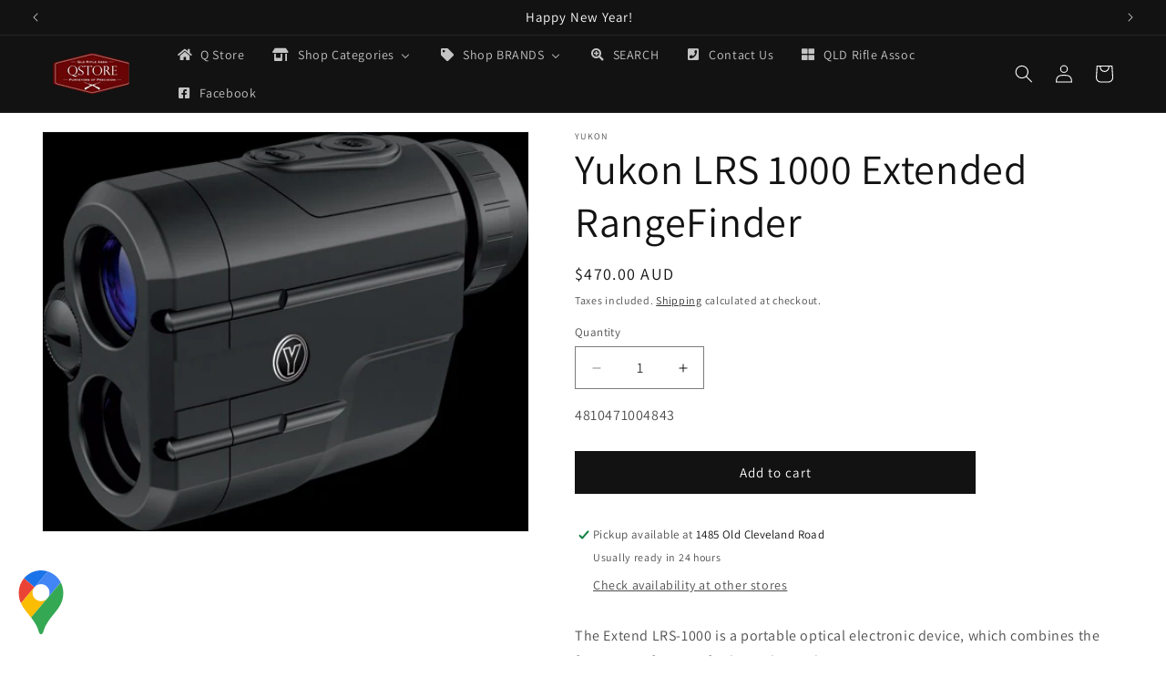

--- FILE ---
content_type: text/javascript; charset=utf-8
request_url: https://q-store.com.au/products/yukon-lrs-1000-extended-rangefinder.js
body_size: 289
content:
{"id":7476520386716,"title":"Yukon LRS 1000 Extended RangeFinder","handle":"yukon-lrs-1000-extended-rangefinder","description":"\u003cp\u003eThe Extend LRS-1000 is a portable optical electronic device, which combines the functions of a rangefinder and speed sensor.\u003cbr\u003e\u003cbr\u003eFeaturing optimal functions and ergonomic design, the Extend LRS-1000 is perfectly suited for a wide range of applications, such as hunting, security, tourism, search and rescue operations.\u003cbr\u003e\u003cbr\u003eThanks to the multicoated optics, the laser rangefinder Extend LRS-1000 delivers a bright and sharp image.\u003c\/p\u003e\n\u003cp\u003e\u003cbr\u003e\u003cspan\u003eIncluded in the Box:\u003c\/span\u003e\u003c\/p\u003e\n\u003col\u003e\n\u003cli\u003eLaser rangefinder Extend LRS-1000\u003c\/li\u003e\n\u003cli\u003eCarrying Case\u003c\/li\u003e\n\u003cli\u003eWrist Strap\u003c\/li\u003e\n\u003cli\u003eCR2 Battery (optional)\u003c\/li\u003e\n\u003cli\u003eUser Manual\u003c\/li\u003e\n\u003cli\u003eWarranty Card\u003c\/li\u003e\n\u003c\/ol\u003e","published_at":"2022-11-04T16:05:34+10:00","created_at":"2022-11-04T16:05:35+10:00","vendor":"Yukon","type":"Rangefinder","tags":["Rangefinder"],"price":47000,"price_min":47000,"price_max":47000,"available":true,"price_varies":false,"compare_at_price":null,"compare_at_price_min":0,"compare_at_price_max":0,"compare_at_price_varies":false,"variants":[{"id":42132301643932,"title":"Default Title","option1":"Default Title","option2":null,"option3":null,"sku":"4810471004843","requires_shipping":true,"taxable":true,"featured_image":null,"available":true,"name":"Yukon LRS 1000 Extended RangeFinder","public_title":null,"options":["Default Title"],"price":47000,"weight":300,"compare_at_price":null,"inventory_management":"shopify","barcode":null,"requires_selling_plan":false,"selling_plan_allocations":[]}],"images":["\/\/cdn.shopify.com\/s\/files\/1\/0605\/1164\/9948\/products\/YUK27051.jpg?v=1667541935"],"featured_image":"\/\/cdn.shopify.com\/s\/files\/1\/0605\/1164\/9948\/products\/YUK27051.jpg?v=1667541935","options":[{"name":"Title","position":1,"values":["Default Title"]}],"url":"\/products\/yukon-lrs-1000-extended-rangefinder","media":[{"alt":null,"id":27479106912412,"position":1,"preview_image":{"aspect_ratio":1.218,"height":400,"width":487,"src":"https:\/\/cdn.shopify.com\/s\/files\/1\/0605\/1164\/9948\/products\/YUK27051.jpg?v=1667541935"},"aspect_ratio":1.218,"height":400,"media_type":"image","src":"https:\/\/cdn.shopify.com\/s\/files\/1\/0605\/1164\/9948\/products\/YUK27051.jpg?v=1667541935","width":487}],"requires_selling_plan":false,"selling_plan_groups":[]}

--- FILE ---
content_type: text/javascript; charset=utf-8
request_url: https://q-store.com.au/products/yukon-lrs-1000-extended-rangefinder.js
body_size: -14
content:
{"id":7476520386716,"title":"Yukon LRS 1000 Extended RangeFinder","handle":"yukon-lrs-1000-extended-rangefinder","description":"\u003cp\u003eThe Extend LRS-1000 is a portable optical electronic device, which combines the functions of a rangefinder and speed sensor.\u003cbr\u003e\u003cbr\u003eFeaturing optimal functions and ergonomic design, the Extend LRS-1000 is perfectly suited for a wide range of applications, such as hunting, security, tourism, search and rescue operations.\u003cbr\u003e\u003cbr\u003eThanks to the multicoated optics, the laser rangefinder Extend LRS-1000 delivers a bright and sharp image.\u003c\/p\u003e\n\u003cp\u003e\u003cbr\u003e\u003cspan\u003eIncluded in the Box:\u003c\/span\u003e\u003c\/p\u003e\n\u003col\u003e\n\u003cli\u003eLaser rangefinder Extend LRS-1000\u003c\/li\u003e\n\u003cli\u003eCarrying Case\u003c\/li\u003e\n\u003cli\u003eWrist Strap\u003c\/li\u003e\n\u003cli\u003eCR2 Battery (optional)\u003c\/li\u003e\n\u003cli\u003eUser Manual\u003c\/li\u003e\n\u003cli\u003eWarranty Card\u003c\/li\u003e\n\u003c\/ol\u003e","published_at":"2022-11-04T16:05:34+10:00","created_at":"2022-11-04T16:05:35+10:00","vendor":"Yukon","type":"Rangefinder","tags":["Rangefinder"],"price":47000,"price_min":47000,"price_max":47000,"available":true,"price_varies":false,"compare_at_price":null,"compare_at_price_min":0,"compare_at_price_max":0,"compare_at_price_varies":false,"variants":[{"id":42132301643932,"title":"Default Title","option1":"Default Title","option2":null,"option3":null,"sku":"4810471004843","requires_shipping":true,"taxable":true,"featured_image":null,"available":true,"name":"Yukon LRS 1000 Extended RangeFinder","public_title":null,"options":["Default Title"],"price":47000,"weight":300,"compare_at_price":null,"inventory_management":"shopify","barcode":null,"requires_selling_plan":false,"selling_plan_allocations":[]}],"images":["\/\/cdn.shopify.com\/s\/files\/1\/0605\/1164\/9948\/products\/YUK27051.jpg?v=1667541935"],"featured_image":"\/\/cdn.shopify.com\/s\/files\/1\/0605\/1164\/9948\/products\/YUK27051.jpg?v=1667541935","options":[{"name":"Title","position":1,"values":["Default Title"]}],"url":"\/products\/yukon-lrs-1000-extended-rangefinder","media":[{"alt":null,"id":27479106912412,"position":1,"preview_image":{"aspect_ratio":1.218,"height":400,"width":487,"src":"https:\/\/cdn.shopify.com\/s\/files\/1\/0605\/1164\/9948\/products\/YUK27051.jpg?v=1667541935"},"aspect_ratio":1.218,"height":400,"media_type":"image","src":"https:\/\/cdn.shopify.com\/s\/files\/1\/0605\/1164\/9948\/products\/YUK27051.jpg?v=1667541935","width":487}],"requires_selling_plan":false,"selling_plan_groups":[]}